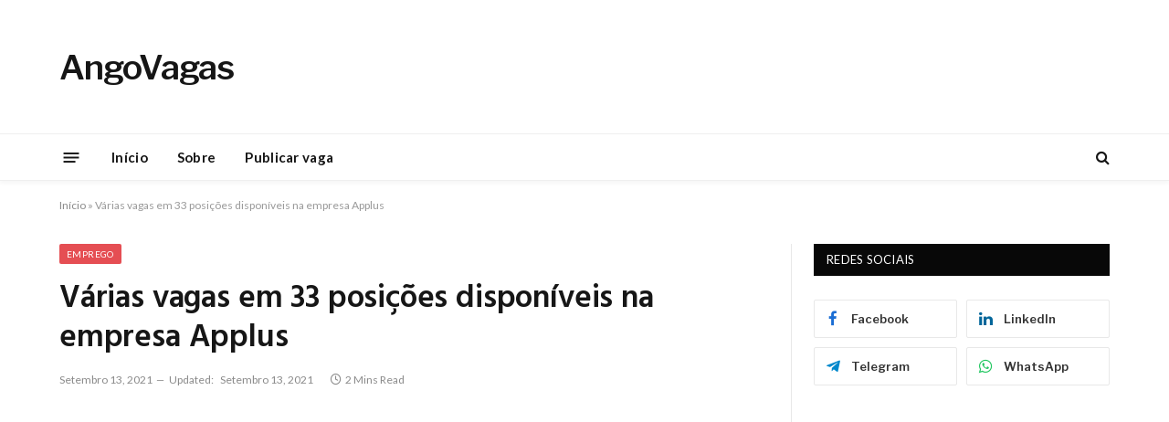

--- FILE ---
content_type: text/html; charset=UTF-8
request_url: https://angovagas.net/varias-vagas-em-32-posicoes-na-empresa-applus/
body_size: 14970
content:

<!DOCTYPE html>
<html lang="pt-PT" class="s-light site-s-light">

<head>

	<meta charset="UTF-8" />
	<meta name="viewport" content="width=device-width, initial-scale=1" />
	<meta name='robots' content='index, follow, max-image-preview:large, max-snippet:-1, max-video-preview:-1' />

	<!-- This site is optimized with the Yoast SEO plugin v26.7 - https://yoast.com/wordpress/plugins/seo/ -->
	<title>Várias vagas em 33 posições disponíveis na empresa Applus - AngoVagas</title><link rel="preload" as="font" href="https://angovagas.net/wp-content/themes/smart-mag/css/icons/fonts/ts-icons.woff2?v3.2" type="font/woff2" crossorigin="anonymous" />
	<link rel="canonical" href="https://angovagas.net/varias-vagas-em-32-posicoes-na-empresa-applus/" />
	<meta property="og:locale" content="pt_PT" />
	<meta property="og:type" content="article" />
	<meta property="og:title" content="Várias vagas em 33 posições disponíveis na empresa Applus - AngoVagas" />
	<meta property="og:description" content="Applus Rua das Acácias, Casa B 13, Condominio Mirantes do Talatona Luanda- Angola www.applus.com Está a recrutar: Onshore/offshore: 1 &#8211; Capataz de Andaime; 2 &#8211; Desenhador Industrial; 3 &#8211; Desenhador Sénior; 4 &#8211; Inspector de QA/QC; 5 &#8211; Coordenador de Materiais /Logística; 6 &#8211; Técnico de Armazém 7 &#8211; Operador de Grua/Onshore &amp;Offshore; 8 &#8211;" />
	<meta property="og:url" content="https://angovagas.net/varias-vagas-em-32-posicoes-na-empresa-applus/" />
	<meta property="og:site_name" content="AngoVagas" />
	<meta property="article:publisher" content="https://web.facebook.com/angovagas" />
	<meta property="article:published_time" content="2021-09-13T06:08:16+00:00" />
	<meta property="article:modified_time" content="2021-09-13T06:10:46+00:00" />
	<meta property="og:image" content="https://angovagas.net/wp-content/uploads/2021/09/applus-1-1.jpg" />
	<meta property="og:image:width" content="1200" />
	<meta property="og:image:height" content="854" />
	<meta property="og:image:type" content="image/jpeg" />
	<meta name="author" content="sama" />
	<meta name="twitter:card" content="summary_large_image" />
	<meta name="twitter:label1" content="Escrito por" />
	<meta name="twitter:data1" content="sama" />
	<meta name="twitter:label2" content="Tempo estimado de leitura" />
	<meta name="twitter:data2" content="2 minutos" />
	<script type="application/ld+json" class="yoast-schema-graph">{"@context":"https://schema.org","@graph":[{"@type":"Article","@id":"https://angovagas.net/varias-vagas-em-32-posicoes-na-empresa-applus/#article","isPartOf":{"@id":"https://angovagas.net/varias-vagas-em-32-posicoes-na-empresa-applus/"},"author":{"name":"sama","@id":"https://angovagas.net/#/schema/person/4e746ddb32c25bcf75f5e4fa3c48a443"},"headline":"Várias vagas em 33 posições disponíveis na empresa Applus","datePublished":"2021-09-13T06:08:16+00:00","dateModified":"2021-09-13T06:10:46+00:00","mainEntityOfPage":{"@id":"https://angovagas.net/varias-vagas-em-32-posicoes-na-empresa-applus/"},"wordCount":317,"commentCount":0,"image":{"@id":"https://angovagas.net/varias-vagas-em-32-posicoes-na-empresa-applus/#primaryimage"},"thumbnailUrl":"https://angovagas.net/wp-content/uploads/2021/09/applus-1-1.jpg","keywords":["Angovagas","bolsas de estudo em angola","Emprego","Emprego em angola","Emprego em Luanda","Encarregado de Canalização","Luanda","Recrutamento em Angola","Recrutamento em Luanda","Trabalhar em angola","Trabalho em angola","Trabalho em Luanda","Vagas de emprego em angola","Vagas em angola","Vagas em Luanda","Várias vagas em 32 posições na empresa Applus"],"articleSection":["Emprego","Luanda"],"inLanguage":"pt-PT","potentialAction":[{"@type":"CommentAction","name":"Comment","target":["https://angovagas.net/varias-vagas-em-32-posicoes-na-empresa-applus/#respond"]}]},{"@type":"WebPage","@id":"https://angovagas.net/varias-vagas-em-32-posicoes-na-empresa-applus/","url":"https://angovagas.net/varias-vagas-em-32-posicoes-na-empresa-applus/","name":"Várias vagas em 33 posições disponíveis na empresa Applus - AngoVagas","isPartOf":{"@id":"https://angovagas.net/#website"},"primaryImageOfPage":{"@id":"https://angovagas.net/varias-vagas-em-32-posicoes-na-empresa-applus/#primaryimage"},"image":{"@id":"https://angovagas.net/varias-vagas-em-32-posicoes-na-empresa-applus/#primaryimage"},"thumbnailUrl":"https://angovagas.net/wp-content/uploads/2021/09/applus-1-1.jpg","datePublished":"2021-09-13T06:08:16+00:00","dateModified":"2021-09-13T06:10:46+00:00","author":{"@id":"https://angovagas.net/#/schema/person/4e746ddb32c25bcf75f5e4fa3c48a443"},"breadcrumb":{"@id":"https://angovagas.net/varias-vagas-em-32-posicoes-na-empresa-applus/#breadcrumb"},"inLanguage":"pt-PT","potentialAction":[{"@type":"ReadAction","target":["https://angovagas.net/varias-vagas-em-32-posicoes-na-empresa-applus/"]}]},{"@type":"ImageObject","inLanguage":"pt-PT","@id":"https://angovagas.net/varias-vagas-em-32-posicoes-na-empresa-applus/#primaryimage","url":"https://angovagas.net/wp-content/uploads/2021/09/applus-1-1.jpg","contentUrl":"https://angovagas.net/wp-content/uploads/2021/09/applus-1-1.jpg","width":1200,"height":854},{"@type":"BreadcrumbList","@id":"https://angovagas.net/varias-vagas-em-32-posicoes-na-empresa-applus/#breadcrumb","itemListElement":[{"@type":"ListItem","position":1,"name":"Início","item":"https://angovagas.net/"},{"@type":"ListItem","position":2,"name":"Várias vagas em 33 posições disponíveis na empresa Applus"}]},{"@type":"WebSite","@id":"https://angovagas.net/#website","url":"https://angovagas.net/","name":"AngoVagas","description":"Vagas de emprego estagio e bolsas de estudo","potentialAction":[{"@type":"SearchAction","target":{"@type":"EntryPoint","urlTemplate":"https://angovagas.net/?s={search_term_string}"},"query-input":{"@type":"PropertyValueSpecification","valueRequired":true,"valueName":"search_term_string"}}],"inLanguage":"pt-PT"},{"@type":"Person","@id":"https://angovagas.net/#/schema/person/4e746ddb32c25bcf75f5e4fa3c48a443","name":"sama","image":{"@type":"ImageObject","inLanguage":"pt-PT","@id":"https://angovagas.net/#/schema/person/image/","url":"https://secure.gravatar.com/avatar/d0f9e2c94f18bbe74ee5a6087ff8532e1fb7782838e9ef424de4584b573e2836?s=96&d=mm&r=g","contentUrl":"https://secure.gravatar.com/avatar/d0f9e2c94f18bbe74ee5a6087ff8532e1fb7782838e9ef424de4584b573e2836?s=96&d=mm&r=g","caption":"sama"},"sameAs":["https://angovagas.net"]}]}</script>
	<!-- / Yoast SEO plugin. -->


<link rel='dns-prefetch' href='//fonts.googleapis.com' />
<link rel="alternate" type="application/rss+xml" title="AngoVagas &raquo; Feed" href="https://angovagas.net/feed/" />
<link rel="alternate" type="application/rss+xml" title="AngoVagas &raquo; Feed de comentários" href="https://angovagas.net/comments/feed/" />
<link rel="alternate" type="application/rss+xml" title="Feed de comentários de AngoVagas &raquo; Várias vagas em 33 posições disponíveis na empresa Applus" href="https://angovagas.net/varias-vagas-em-32-posicoes-na-empresa-applus/feed/" />
<link rel="alternate" title="oEmbed (JSON)" type="application/json+oembed" href="https://angovagas.net/wp-json/oembed/1.0/embed?url=https%3A%2F%2Fangovagas.net%2Fvarias-vagas-em-32-posicoes-na-empresa-applus%2F" />
<link rel="alternate" title="oEmbed (XML)" type="text/xml+oembed" href="https://angovagas.net/wp-json/oembed/1.0/embed?url=https%3A%2F%2Fangovagas.net%2Fvarias-vagas-em-32-posicoes-na-empresa-applus%2F&#038;format=xml" />
<style id='wp-img-auto-sizes-contain-inline-css' type='text/css'>
img:is([sizes=auto i],[sizes^="auto," i]){contain-intrinsic-size:3000px 1500px}
/*# sourceURL=wp-img-auto-sizes-contain-inline-css */
</style>
<style id='wp-emoji-styles-inline-css' type='text/css'>

	img.wp-smiley, img.emoji {
		display: inline !important;
		border: none !important;
		box-shadow: none !important;
		height: 1em !important;
		width: 1em !important;
		margin: 0 0.07em !important;
		vertical-align: -0.1em !important;
		background: none !important;
		padding: 0 !important;
	}
/*# sourceURL=wp-emoji-styles-inline-css */
</style>
<link rel='stylesheet' id='wp-block-library-css' href='https://angovagas.net/wp-includes/css/dist/block-library/style.min.css?ver=6.9' type='text/css' media='all' />
<style id='classic-theme-styles-inline-css' type='text/css'>
/*! This file is auto-generated */
.wp-block-button__link{color:#fff;background-color:#32373c;border-radius:9999px;box-shadow:none;text-decoration:none;padding:calc(.667em + 2px) calc(1.333em + 2px);font-size:1.125em}.wp-block-file__button{background:#32373c;color:#fff;text-decoration:none}
/*# sourceURL=/wp-includes/css/classic-themes.min.css */
</style>
<style id='global-styles-inline-css' type='text/css'>
:root{--wp--preset--aspect-ratio--square: 1;--wp--preset--aspect-ratio--4-3: 4/3;--wp--preset--aspect-ratio--3-4: 3/4;--wp--preset--aspect-ratio--3-2: 3/2;--wp--preset--aspect-ratio--2-3: 2/3;--wp--preset--aspect-ratio--16-9: 16/9;--wp--preset--aspect-ratio--9-16: 9/16;--wp--preset--color--black: #000000;--wp--preset--color--cyan-bluish-gray: #abb8c3;--wp--preset--color--white: #ffffff;--wp--preset--color--pale-pink: #f78da7;--wp--preset--color--vivid-red: #cf2e2e;--wp--preset--color--luminous-vivid-orange: #ff6900;--wp--preset--color--luminous-vivid-amber: #fcb900;--wp--preset--color--light-green-cyan: #7bdcb5;--wp--preset--color--vivid-green-cyan: #00d084;--wp--preset--color--pale-cyan-blue: #8ed1fc;--wp--preset--color--vivid-cyan-blue: #0693e3;--wp--preset--color--vivid-purple: #9b51e0;--wp--preset--gradient--vivid-cyan-blue-to-vivid-purple: linear-gradient(135deg,rgb(6,147,227) 0%,rgb(155,81,224) 100%);--wp--preset--gradient--light-green-cyan-to-vivid-green-cyan: linear-gradient(135deg,rgb(122,220,180) 0%,rgb(0,208,130) 100%);--wp--preset--gradient--luminous-vivid-amber-to-luminous-vivid-orange: linear-gradient(135deg,rgb(252,185,0) 0%,rgb(255,105,0) 100%);--wp--preset--gradient--luminous-vivid-orange-to-vivid-red: linear-gradient(135deg,rgb(255,105,0) 0%,rgb(207,46,46) 100%);--wp--preset--gradient--very-light-gray-to-cyan-bluish-gray: linear-gradient(135deg,rgb(238,238,238) 0%,rgb(169,184,195) 100%);--wp--preset--gradient--cool-to-warm-spectrum: linear-gradient(135deg,rgb(74,234,220) 0%,rgb(151,120,209) 20%,rgb(207,42,186) 40%,rgb(238,44,130) 60%,rgb(251,105,98) 80%,rgb(254,248,76) 100%);--wp--preset--gradient--blush-light-purple: linear-gradient(135deg,rgb(255,206,236) 0%,rgb(152,150,240) 100%);--wp--preset--gradient--blush-bordeaux: linear-gradient(135deg,rgb(254,205,165) 0%,rgb(254,45,45) 50%,rgb(107,0,62) 100%);--wp--preset--gradient--luminous-dusk: linear-gradient(135deg,rgb(255,203,112) 0%,rgb(199,81,192) 50%,rgb(65,88,208) 100%);--wp--preset--gradient--pale-ocean: linear-gradient(135deg,rgb(255,245,203) 0%,rgb(182,227,212) 50%,rgb(51,167,181) 100%);--wp--preset--gradient--electric-grass: linear-gradient(135deg,rgb(202,248,128) 0%,rgb(113,206,126) 100%);--wp--preset--gradient--midnight: linear-gradient(135deg,rgb(2,3,129) 0%,rgb(40,116,252) 100%);--wp--preset--font-size--small: 13px;--wp--preset--font-size--medium: 20px;--wp--preset--font-size--large: 36px;--wp--preset--font-size--x-large: 42px;--wp--preset--spacing--20: 0.44rem;--wp--preset--spacing--30: 0.67rem;--wp--preset--spacing--40: 1rem;--wp--preset--spacing--50: 1.5rem;--wp--preset--spacing--60: 2.25rem;--wp--preset--spacing--70: 3.38rem;--wp--preset--spacing--80: 5.06rem;--wp--preset--shadow--natural: 6px 6px 9px rgba(0, 0, 0, 0.2);--wp--preset--shadow--deep: 12px 12px 50px rgba(0, 0, 0, 0.4);--wp--preset--shadow--sharp: 6px 6px 0px rgba(0, 0, 0, 0.2);--wp--preset--shadow--outlined: 6px 6px 0px -3px rgb(255, 255, 255), 6px 6px rgb(0, 0, 0);--wp--preset--shadow--crisp: 6px 6px 0px rgb(0, 0, 0);}:where(.is-layout-flex){gap: 0.5em;}:where(.is-layout-grid){gap: 0.5em;}body .is-layout-flex{display: flex;}.is-layout-flex{flex-wrap: wrap;align-items: center;}.is-layout-flex > :is(*, div){margin: 0;}body .is-layout-grid{display: grid;}.is-layout-grid > :is(*, div){margin: 0;}:where(.wp-block-columns.is-layout-flex){gap: 2em;}:where(.wp-block-columns.is-layout-grid){gap: 2em;}:where(.wp-block-post-template.is-layout-flex){gap: 1.25em;}:where(.wp-block-post-template.is-layout-grid){gap: 1.25em;}.has-black-color{color: var(--wp--preset--color--black) !important;}.has-cyan-bluish-gray-color{color: var(--wp--preset--color--cyan-bluish-gray) !important;}.has-white-color{color: var(--wp--preset--color--white) !important;}.has-pale-pink-color{color: var(--wp--preset--color--pale-pink) !important;}.has-vivid-red-color{color: var(--wp--preset--color--vivid-red) !important;}.has-luminous-vivid-orange-color{color: var(--wp--preset--color--luminous-vivid-orange) !important;}.has-luminous-vivid-amber-color{color: var(--wp--preset--color--luminous-vivid-amber) !important;}.has-light-green-cyan-color{color: var(--wp--preset--color--light-green-cyan) !important;}.has-vivid-green-cyan-color{color: var(--wp--preset--color--vivid-green-cyan) !important;}.has-pale-cyan-blue-color{color: var(--wp--preset--color--pale-cyan-blue) !important;}.has-vivid-cyan-blue-color{color: var(--wp--preset--color--vivid-cyan-blue) !important;}.has-vivid-purple-color{color: var(--wp--preset--color--vivid-purple) !important;}.has-black-background-color{background-color: var(--wp--preset--color--black) !important;}.has-cyan-bluish-gray-background-color{background-color: var(--wp--preset--color--cyan-bluish-gray) !important;}.has-white-background-color{background-color: var(--wp--preset--color--white) !important;}.has-pale-pink-background-color{background-color: var(--wp--preset--color--pale-pink) !important;}.has-vivid-red-background-color{background-color: var(--wp--preset--color--vivid-red) !important;}.has-luminous-vivid-orange-background-color{background-color: var(--wp--preset--color--luminous-vivid-orange) !important;}.has-luminous-vivid-amber-background-color{background-color: var(--wp--preset--color--luminous-vivid-amber) !important;}.has-light-green-cyan-background-color{background-color: var(--wp--preset--color--light-green-cyan) !important;}.has-vivid-green-cyan-background-color{background-color: var(--wp--preset--color--vivid-green-cyan) !important;}.has-pale-cyan-blue-background-color{background-color: var(--wp--preset--color--pale-cyan-blue) !important;}.has-vivid-cyan-blue-background-color{background-color: var(--wp--preset--color--vivid-cyan-blue) !important;}.has-vivid-purple-background-color{background-color: var(--wp--preset--color--vivid-purple) !important;}.has-black-border-color{border-color: var(--wp--preset--color--black) !important;}.has-cyan-bluish-gray-border-color{border-color: var(--wp--preset--color--cyan-bluish-gray) !important;}.has-white-border-color{border-color: var(--wp--preset--color--white) !important;}.has-pale-pink-border-color{border-color: var(--wp--preset--color--pale-pink) !important;}.has-vivid-red-border-color{border-color: var(--wp--preset--color--vivid-red) !important;}.has-luminous-vivid-orange-border-color{border-color: var(--wp--preset--color--luminous-vivid-orange) !important;}.has-luminous-vivid-amber-border-color{border-color: var(--wp--preset--color--luminous-vivid-amber) !important;}.has-light-green-cyan-border-color{border-color: var(--wp--preset--color--light-green-cyan) !important;}.has-vivid-green-cyan-border-color{border-color: var(--wp--preset--color--vivid-green-cyan) !important;}.has-pale-cyan-blue-border-color{border-color: var(--wp--preset--color--pale-cyan-blue) !important;}.has-vivid-cyan-blue-border-color{border-color: var(--wp--preset--color--vivid-cyan-blue) !important;}.has-vivid-purple-border-color{border-color: var(--wp--preset--color--vivid-purple) !important;}.has-vivid-cyan-blue-to-vivid-purple-gradient-background{background: var(--wp--preset--gradient--vivid-cyan-blue-to-vivid-purple) !important;}.has-light-green-cyan-to-vivid-green-cyan-gradient-background{background: var(--wp--preset--gradient--light-green-cyan-to-vivid-green-cyan) !important;}.has-luminous-vivid-amber-to-luminous-vivid-orange-gradient-background{background: var(--wp--preset--gradient--luminous-vivid-amber-to-luminous-vivid-orange) !important;}.has-luminous-vivid-orange-to-vivid-red-gradient-background{background: var(--wp--preset--gradient--luminous-vivid-orange-to-vivid-red) !important;}.has-very-light-gray-to-cyan-bluish-gray-gradient-background{background: var(--wp--preset--gradient--very-light-gray-to-cyan-bluish-gray) !important;}.has-cool-to-warm-spectrum-gradient-background{background: var(--wp--preset--gradient--cool-to-warm-spectrum) !important;}.has-blush-light-purple-gradient-background{background: var(--wp--preset--gradient--blush-light-purple) !important;}.has-blush-bordeaux-gradient-background{background: var(--wp--preset--gradient--blush-bordeaux) !important;}.has-luminous-dusk-gradient-background{background: var(--wp--preset--gradient--luminous-dusk) !important;}.has-pale-ocean-gradient-background{background: var(--wp--preset--gradient--pale-ocean) !important;}.has-electric-grass-gradient-background{background: var(--wp--preset--gradient--electric-grass) !important;}.has-midnight-gradient-background{background: var(--wp--preset--gradient--midnight) !important;}.has-small-font-size{font-size: var(--wp--preset--font-size--small) !important;}.has-medium-font-size{font-size: var(--wp--preset--font-size--medium) !important;}.has-large-font-size{font-size: var(--wp--preset--font-size--large) !important;}.has-x-large-font-size{font-size: var(--wp--preset--font-size--x-large) !important;}
:where(.wp-block-post-template.is-layout-flex){gap: 1.25em;}:where(.wp-block-post-template.is-layout-grid){gap: 1.25em;}
:where(.wp-block-term-template.is-layout-flex){gap: 1.25em;}:where(.wp-block-term-template.is-layout-grid){gap: 1.25em;}
:where(.wp-block-columns.is-layout-flex){gap: 2em;}:where(.wp-block-columns.is-layout-grid){gap: 2em;}
:root :where(.wp-block-pullquote){font-size: 1.5em;line-height: 1.6;}
/*# sourceURL=global-styles-inline-css */
</style>
<link rel='stylesheet' id='wp-job-manager-job-listings-css' href='https://angovagas.net/wp-content/plugins/wp-job-manager/assets/dist/css/job-listings.css?ver=598383a28ac5f9f156e4' type='text/css' media='all' />
<link rel='stylesheet' id='smartmag-core-css' href='https://angovagas.net/wp-content/themes/smart-mag/style.css?ver=10.3.0' type='text/css' media='all' />
<link rel='stylesheet' id='smartmag-fonts-css' href='https://fonts.googleapis.com/css?family=Libre+Franklin%3A400%2C400i%2C500%2C600%7CLato%3A400%2C700%2C900%7CHind%3A400%2C500%2C600&#038;display=swap' type='text/css' media='all' />
<link rel='stylesheet' id='smartmag-magnific-popup-css' href='https://angovagas.net/wp-content/themes/smart-mag/css/lightbox.css?ver=10.3.0' type='text/css' media='all' />
<link rel='stylesheet' id='font-awesome4-css' href='https://angovagas.net/wp-content/themes/smart-mag/css/fontawesome/css/font-awesome.min.css?ver=10.3.0' type='text/css' media='all' />
<link rel='stylesheet' id='smartmag-icons-css' href='https://angovagas.net/wp-content/themes/smart-mag/css/icons/icons.css?ver=10.3.0' type='text/css' media='all' />
<link rel='stylesheet' id='smartmag-skin-css' href='https://angovagas.net/wp-content/themes/smart-mag/css/skin-trendy.css?ver=10.3.0' type='text/css' media='all' />
<style id='smartmag-skin-inline-css' type='text/css'>
:root { --c-main: #e54e53;
--c-main-rgb: 229,78,83;
--main-width: 1150px; }
.smart-head-main { --c-shadow: rgba(10,10,10,0.04); }
.smart-head-main .smart-head-top { --head-h: 15px; border-top-width: 0px; }
.smart-head-main .smart-head-mid { --head-h: 146px; }
.s-dark .smart-head-main .smart-head-mid,
.smart-head-main .s-dark.smart-head-mid { background-color: #181818; }
.smart-head-main .smart-head-bot { --head-h: 52px; }
.navigation-main .menu > li > a { letter-spacing: 0.02em; }
.navigation-main { --nav-items-space: 16px; }
.smart-head-mobile .smart-head-mid { border-top-width: 3px; }
.mobile-menu { font-size: 15px; }
.smart-head-main .offcanvas-toggle { transform: scale(0.65); }
.loop-grid .ratio-is-custom { padding-bottom: calc(100% / 1.68); }
.loop-list .ratio-is-custom { padding-bottom: calc(100% / 1.575); }
.list-post { --list-p-media-width: 44%; --list-p-media-max-width: 85%; }
.list-post .media:not(i) { --list-p-media-max-width: 44%; }
.loop-small .media:not(i) { max-width: 104px; }
.single .featured .ratio-is-custom { padding-bottom: calc(100% / 2); }


/*# sourceURL=smartmag-skin-inline-css */
</style>
<script type="text/javascript" id="smartmag-lazy-inline-js-after">
/* <![CDATA[ */
/**
 * @copyright ThemeSphere
 * @preserve
 */
var BunyadLazy={};BunyadLazy.load=function(){function a(e,n){var t={};e.dataset.bgset&&e.dataset.sizes?(t.sizes=e.dataset.sizes,t.srcset=e.dataset.bgset):t.src=e.dataset.bgsrc,function(t){var a=t.dataset.ratio;if(0<a){const e=t.parentElement;if(e.classList.contains("media-ratio")){const n=e.style;n.getPropertyValue("--a-ratio")||(n.paddingBottom=100/a+"%")}}}(e);var a,o=document.createElement("img");for(a in o.onload=function(){var t="url('"+(o.currentSrc||o.src)+"')",a=e.style;a.backgroundImage!==t&&requestAnimationFrame(()=>{a.backgroundImage=t,n&&n()}),o.onload=null,o.onerror=null,o=null},o.onerror=o.onload,t)o.setAttribute(a,t[a]);o&&o.complete&&0<o.naturalWidth&&o.onload&&o.onload()}function e(t){t.dataset.loaded||a(t,()=>{document.dispatchEvent(new Event("lazyloaded")),t.dataset.loaded=1})}function n(t){"complete"===document.readyState?t():window.addEventListener("load",t)}return{initEarly:function(){var t,a=()=>{document.querySelectorAll(".img.bg-cover:not(.lazyload)").forEach(e)};"complete"!==document.readyState?(t=setInterval(a,150),n(()=>{a(),clearInterval(t)})):a()},callOnLoad:n,initBgImages:function(t){t&&n(()=>{document.querySelectorAll(".img.bg-cover").forEach(e)})},bgLoad:a}}(),BunyadLazy.load.initEarly();
//# sourceURL=smartmag-lazy-inline-js-after
/* ]]> */
</script>
<script type="text/javascript" src="https://angovagas.net/wp-includes/js/dist/hooks.min.js?ver=dd5603f07f9220ed27f1" id="wp-hooks-js"></script>
<script type="text/javascript" id="say-what-js-js-extra">
/* <![CDATA[ */
var say_what_data = {"replacements":{"wp-job-manager|Search Jobs|":"Pesquisar"}};
//# sourceURL=say-what-js-js-extra
/* ]]> */
</script>
<script type="text/javascript" src="https://angovagas.net/wp-content/plugins/say-what/assets/build/frontend.js?ver=fd31684c45e4d85aeb4e" id="say-what-js-js"></script>
<script type="text/javascript" src="https://angovagas.net/wp-includes/js/jquery/jquery.min.js?ver=3.7.1" id="jquery-core-js"></script>
<script type="text/javascript" src="https://angovagas.net/wp-includes/js/jquery/jquery-migrate.min.js?ver=3.4.1" id="jquery-migrate-js"></script>
<link rel="https://api.w.org/" href="https://angovagas.net/wp-json/" /><link rel="alternate" title="JSON" type="application/json" href="https://angovagas.net/wp-json/wp/v2/posts/4329" /><link rel="EditURI" type="application/rsd+xml" title="RSD" href="https://angovagas.net/xmlrpc.php?rsd" />
<meta name="generator" content="WordPress 6.9" />
<link rel='shortlink' href='https://angovagas.net/?p=4329' />

		<script>
		var BunyadSchemeKey = 'bunyad-scheme';
		(() => {
			const d = document.documentElement;
			const c = d.classList;
			var scheme = localStorage.getItem(BunyadSchemeKey);
			
			if (scheme) {
				d.dataset.origClass = c;
				scheme === 'dark' ? c.remove('s-light', 'site-s-light') : c.remove('s-dark', 'site-s-dark');
				c.add('site-s-' + scheme, 's-' + scheme);
			}
		})();
		</script>
		<meta name="generator" content="Elementor 3.34.1; features: e_font_icon_svg, additional_custom_breakpoints; settings: css_print_method-external, google_font-enabled, font_display-swap">
      <meta name="onesignal" content="wordpress-plugin"/>
            <script>

      window.OneSignalDeferred = window.OneSignalDeferred || [];

      OneSignalDeferred.push(function(OneSignal) {
        var oneSignal_options = {};
        window._oneSignalInitOptions = oneSignal_options;

        oneSignal_options['serviceWorkerParam'] = { scope: '/wp-content/plugins/onesignal-free-web-push-notifications/sdk_files/push/onesignal/' };
oneSignal_options['serviceWorkerPath'] = 'OneSignalSDKWorker.js';

        OneSignal.Notifications.setDefaultUrl("https://angovagas.net");

        oneSignal_options['wordpress'] = true;
oneSignal_options['appId'] = '22e2e010-e257-4d7c-a6b7-a885c57ecce3';
oneSignal_options['allowLocalhostAsSecureOrigin'] = true;
oneSignal_options['welcomeNotification'] = { };
oneSignal_options['welcomeNotification']['title'] = "";
oneSignal_options['welcomeNotification']['message'] = "Obrigado por se inscrever";
oneSignal_options['path'] = "https://angovagas.net/wp-content/plugins/onesignal-free-web-push-notifications/sdk_files/";
oneSignal_options['safari_web_id'] = "web.onesignal.auto.3a3b4186-8f32-4bbf-a810-be3f3be590a9";
oneSignal_options['promptOptions'] = { };
oneSignal_options['promptOptions']['actionMessage'] = "Gostaríamos de enviar notificações de Emprego.";
oneSignal_options['promptOptions']['acceptButtonText'] = "Permitir";
oneSignal_options['promptOptions']['cancelButtonText'] = "Mais tarde";
oneSignal_options['promptOptions']['siteName'] = "https://angovagas.net/";
oneSignal_options['promptOptions']['autoAcceptTitle'] = "Permitir";
oneSignal_options['notifyButton'] = { };
oneSignal_options['notifyButton']['enable'] = true;
oneSignal_options['notifyButton']['position'] = 'bottom-right';
oneSignal_options['notifyButton']['theme'] = 'default';
oneSignal_options['notifyButton']['size'] = 'medium';
oneSignal_options['notifyButton']['showCredit'] = true;
oneSignal_options['notifyButton']['text'] = {};
oneSignal_options['notifyButton']['text']['tip.state.unsubscribed'] = 'Inscreva-se para receber notificações';
oneSignal_options['notifyButton']['text']['tip.state.subscribed'] = 'Você está inscrito para receber notificações';
oneSignal_options['notifyButton']['text']['tip.state.blocked'] = 'Você bloqueou notificações';
oneSignal_options['notifyButton']['text']['message.action.subscribed'] = 'Obrigado por se inscrever';
oneSignal_options['notifyButton']['text']['message.action.unsubscribed'] = 'Você está inscrito para receber notificações novamente';
oneSignal_options['notifyButton']['text']['dialog.main.title'] = 'Gerenciar notificações do site';
oneSignal_options['notifyButton']['text']['dialog.main.button.subscribe'] = 'Se inscrever';
oneSignal_options['notifyButton']['text']['dialog.main.button.unsubscribe'] = 'Cancelar subscrição';
oneSignal_options['notifyButton']['text']['dialog.blocked.title'] = 'Desbloquear notificações';
oneSignal_options['notifyButton']['text']['dialog.blocked.message'] = 'Siga estas instruções para permitir notificações';
              OneSignal.init(window._oneSignalInitOptions);
              OneSignal.Slidedown.promptPush()      });

      function documentInitOneSignal() {
        var oneSignal_elements = document.getElementsByClassName("OneSignal-prompt");

        var oneSignalLinkClickHandler = function(event) { OneSignal.Notifications.requestPermission(); event.preventDefault(); };        for(var i = 0; i < oneSignal_elements.length; i++)
          oneSignal_elements[i].addEventListener('click', oneSignalLinkClickHandler, false);
      }

      if (document.readyState === 'complete') {
           documentInitOneSignal();
      }
      else {
           window.addEventListener("load", function(event){
               documentInitOneSignal();
          });
      }
    </script>
			<style>
				.e-con.e-parent:nth-of-type(n+4):not(.e-lazyloaded):not(.e-no-lazyload),
				.e-con.e-parent:nth-of-type(n+4):not(.e-lazyloaded):not(.e-no-lazyload) * {
					background-image: none !important;
				}
				@media screen and (max-height: 1024px) {
					.e-con.e-parent:nth-of-type(n+3):not(.e-lazyloaded):not(.e-no-lazyload),
					.e-con.e-parent:nth-of-type(n+3):not(.e-lazyloaded):not(.e-no-lazyload) * {
						background-image: none !important;
					}
				}
				@media screen and (max-height: 640px) {
					.e-con.e-parent:nth-of-type(n+2):not(.e-lazyloaded):not(.e-no-lazyload),
					.e-con.e-parent:nth-of-type(n+2):not(.e-lazyloaded):not(.e-no-lazyload) * {
						background-image: none !important;
					}
				}
			</style>
			<script async src="https://pagead2.googlesyndication.com/pagead/js/adsbygoogle.js?client=ca-pub-8117092150994404"
     crossorigin="anonymous"></script><link rel="icon" href="https://angovagas.net/wp-content/uploads/2022/07/20220722_142119.png" sizes="32x32" />
<link rel="icon" href="https://angovagas.net/wp-content/uploads/2022/07/20220722_142119.png" sizes="192x192" />
<link rel="apple-touch-icon" href="https://angovagas.net/wp-content/uploads/2022/07/20220722_142119.png" />
<meta name="msapplication-TileImage" content="https://angovagas.net/wp-content/uploads/2022/07/20220722_142119.png" />
	
	<!-- Google tag (gtag.js) -->
<script async src="https://www.googletagmanager.com/gtag/js?id=G-SW11KG7N5F"></script>
<script>
  window.dataLayer = window.dataLayer || [];
  function gtag(){dataLayer.push(arguments);}
  gtag('js', new Date());

  gtag('config', 'G-SW11KG7N5F');
</script>
	
	<script async src="https://pagead2.googlesyndication.com/pagead/js/adsbygoogle.js?client=ca-pub-8117092150994404"
     crossorigin="anonymous"></script>


</head>

<body class="wp-singular post-template-default single single-post postid-4329 single-format-standard wp-theme-smart-mag smartmag right-sidebar post-layout-modern post-cat-42 has-lb has-lb-sm ts-img-hov-fade has-sb-sep layout-normal elementor-default elementor-kit-23471">



<div class="main-wrap">

	
<div class="off-canvas-backdrop"></div>
<div class="mobile-menu-container off-canvas" id="off-canvas">

	<div class="off-canvas-head">
		<a href="#" class="close">
			<span class="visuallyhidden">Close Menu</span>
			<i class="tsi tsi-times"></i>
		</a>

		<div class="ts-logo">
					</div>
	</div>

	<div class="off-canvas-content">

					<ul class="mobile-menu"></ul>
		
		
		
		<div class="spc-social-block spc-social spc-social-b smart-head-social">
		
			
				<a href="https://www.facebook.com/angovagas/" class="link service s-facebook" target="_blank" rel="nofollow noopener">
					<i class="icon tsi tsi-facebook"></i>					<span class="visuallyhidden">Facebook</span>
				</a>
									
			
				<a href="#" class="link service s-twitter" target="_blank" rel="nofollow noopener">
					<i class="icon tsi tsi-twitter"></i>					<span class="visuallyhidden">X (Twitter)</span>
				</a>
									
			
				<a href="#" class="link service s-instagram" target="_blank" rel="nofollow noopener">
					<i class="icon tsi tsi-instagram"></i>					<span class="visuallyhidden">Instagram</span>
				</a>
									
			
		</div>

		
	</div>

</div>
<div class="smart-head smart-head-a smart-head-main" id="smart-head" data-sticky="bot" data-sticky-type="smart" data-sticky-full>
	
	<div class="smart-head-row smart-head-mid is-light smart-head-row-full">

		<div class="inner wrap">

							
				<div class="items items-left ">
					<a href="https://angovagas.net/" title="AngoVagas" rel="home" class="logo-link ts-logo text-logo">
		<span>
			
				AngoVagas
					</span>
	</a>				</div>

							
				<div class="items items-center empty">
								</div>

							
				<div class="items items-right ">
				
<div class="h-text h-text">
	<script async src="https://pagead2.googlesyndication.com/pagead/js/adsbygoogle.js?client=ca-pub-8117092150994404"
     crossorigin="anonymous"></script>
<!-- av1 -->
<ins class="adsbygoogle"
     style="display:inline-block;width:728px;height:90px"
     data-ad-client="ca-pub-8117092150994404"
     data-ad-slot="4944004834"></ins>
<script>
     (adsbygoogle = window.adsbygoogle || []).push({});
</script></div>				</div>

						
		</div>
	</div>

	
	<div class="smart-head-row smart-head-bot is-light smart-head-row-full">

		<div class="inner wrap">

							
				<div class="items items-left ">
				
<button class="offcanvas-toggle has-icon" type="button" aria-label="Menu">
	<span class="hamburger-icon hamburger-icon-a">
		<span class="inner"></span>
	</span>
</button>	<div class="nav-wrap">
		<nav class="navigation navigation-main nav-hov-a has-search">
			<ul id="menu-tielabs-secondry-menu" class="menu"><li id="menu-item-1014" class="menu-item menu-item-type-custom menu-item-object-custom menu-item-home menu-item-1014"><a href="https://angovagas.net/">Início</a></li>
<li id="menu-item-1197" class="menu-item menu-item-type-post_type menu-item-object-page menu-item-1197"><a href="https://angovagas.net/sobre/">Sobre</a></li>
<li id="menu-item-1761" class="menu-item menu-item-type-post_type menu-item-object-page menu-item-1761"><a href="https://angovagas.net/publicar-vaga/">Publicar vaga</a></li>
</ul>		</nav>
	</div>
				</div>

							
				<div class="items items-center empty">
								</div>

							
				<div class="items items-right ">
				

	<a href="#" class="search-icon has-icon-only is-icon" title="Search">
		<i class="tsi tsi-search"></i>
	</a>

				</div>

						
		</div>
	</div>

	</div>
<div class="smart-head smart-head-a smart-head-mobile" id="smart-head-mobile" data-sticky="mid" data-sticky-type="smart" data-sticky-full>
	
	<div class="smart-head-row smart-head-mid smart-head-row-3 is-light smart-head-row-full">

		<div class="inner wrap">

							
				<div class="items items-left ">
				
<button class="offcanvas-toggle has-icon" type="button" aria-label="Menu">
	<span class="hamburger-icon hamburger-icon-a">
		<span class="inner"></span>
	</span>
</button>				</div>

							
				<div class="items items-center ">
					<a href="https://angovagas.net/" title="AngoVagas" rel="home" class="logo-link ts-logo text-logo">
		<span>
			
				AngoVagas
					</span>
	</a>				</div>

							
				<div class="items items-right ">
				

	<a href="#" class="search-icon has-icon-only is-icon" title="Search">
		<i class="tsi tsi-search"></i>
	</a>

				</div>

						
		</div>
	</div>

	</div>
<nav class="breadcrumbs is-full-width breadcrumbs-a" id="breadcrumb"><div class="inner ts-contain "><span><span><a href="https://angovagas.net/">Início</a></span> » <span class="breadcrumb_last" aria-current="page">Várias vagas em 33 posições disponíveis na empresa Applus</span></span></div></nav>
<div class="main ts-contain cf right-sidebar">
	
		

<div class="ts-row">
	<div class="col-8 main-content s-post-contain">

					<div class="the-post-header s-head-modern s-head-modern-a">
	<div class="post-meta post-meta-a post-meta-left post-meta-single has-below"><div class="post-meta-items meta-above"><span class="meta-item cat-labels">
						
						<a href="https://angovagas.net/category/emprego/" class="category term-color-42" rel="category">Emprego</a>
					</span>
					</div><h1 class="is-title post-title">Várias vagas em 33 posições disponíveis na empresa Applus</h1><div class="post-meta-items meta-below"><span class="meta-item date"><time class="post-date" datetime="2021-09-13T06:08:16+00:00">Setembro 13, 2021</time></span><span class="meta-item has-next-icon date-modified"><span class="updated-on">Updated:</span><time class="post-date" datetime="2021-09-13T06:10:46+00:00">Setembro 13, 2021</time></span><span class="meta-item read-time has-icon"><i class="tsi tsi-clock"></i>2 Mins Read</span></div></div>	
	
</div>		
					<div class="single-featured"></div>
		
		<div class="the-post s-post-modern">

			<article id="post-4329" class="post-4329 post type-post status-publish format-standard has-post-thumbnail category-emprego category-luanda tag-angovagas tag-bolsas-de-estudo-em-angola tag-emprego tag-emprego-em-angola tag-emprego-em-luanda tag-encarregado-de-canalizacao tag-luanda tag-recrutamento-em-angola tag-recrutamento-em-luanda tag-trabalhar-em-angola tag-trabalho-em-angola tag-trabalho-em-luanda tag-vagas-de-emprego-em-angola tag-vagas-em-angola tag-vagas-em-luanda tag-varias-vagas-em-32-posicoes-na-empresa-applus">
				
<div class="post-content-wrap">
	
	<div class="post-content cf entry-content content-spacious">

		
		<div class="a-wrap a-wrap-base a-wrap-5 show-lg"> <script async src="https://pagead2.googlesyndication.com/pagead/js/adsbygoogle.js?client=ca-pub-8117092150994404"
     crossorigin="anonymous"></script>
<!-- av1 -->
<ins class="adsbygoogle"
     style="display:block"
     data-ad-client="ca-pub-8117092150994404"
     data-ad-slot="4944004834"
     data-ad-format="auto"></ins>
<script>
     (adsbygoogle = window.adsbygoogle || []).push({});
</script></div>
<div class="a-wrap a-wrap-base a-wrap-5 show-md"> <script async src="https://pagead2.googlesyndication.com/pagead/js/adsbygoogle.js?client=ca-pub-8117092150994404"
     crossorigin="anonymous"></script>
<!-- av2 -->
<ins class="adsbygoogle"
     style="display:block"
     data-ad-client="ca-pub-8117092150994404"
     data-ad-slot="5948058768"
     data-ad-format="auto"></ins>
<script>
     (adsbygoogle = window.adsbygoogle || []).push({});
</script></div>
<div class="a-wrap a-wrap-base a-wrap-5 show-sm show-xs"> <script async src="https://pagead2.googlesyndication.com/pagead/js/adsbygoogle.js?client=ca-pub-8117092150994404"
     crossorigin="anonymous"></script>
<!-- av2 -->
<ins class="adsbygoogle"
     style="display:block"
     data-ad-client="ca-pub-8117092150994404"
     data-ad-slot="5948058768"
     data-ad-format="auto"></ins>
<script>
     (adsbygoogle = window.adsbygoogle || []).push({});
</script></div>		
		<p><strong>Applus</strong><br />
Rua das Acácias, Casa B 13,<br />
Condominio Mirantes do Talatona<br />
Luanda- Angola<br />
<a href="http://www.applus.com">www.applus.com</a></p>
<p>Está a recrutar:</p><div class="a-wrap a-wrap-base a-wrap-8 alignwide"> <script async src="https://pagead2.googlesyndication.com/pagead/js/adsbygoogle.js?client=ca-pub-8117092150994404"
     crossorigin="anonymous"></script>
<!-- Patrocinado -->
<ins class="adsbygoogle"
     style="display:block"
     data-ad-client="ca-pub-8117092150994404"
     data-ad-slot="1145451128"
     data-ad-format="auto"
     data-full-width-responsive="true"></ins>
<script>
     (adsbygoogle = window.adsbygoogle || []).push({});
</script></div>
<p><strong>Onshore/offshore:</strong><br />
1 &#8211; Capataz de Andaime;<br />
2 &#8211; Desenhador Industrial;<br />
3 &#8211; Desenhador Sénior;<br />
4 &#8211; Inspector de QA/QC;<br />
5 &#8211; Coordenador de Materiais<br />
/Logística;<br />
6 &#8211; Técnico de Armazém<br />
7 &#8211; Operador de Grua/Onshore<br />
&amp;Offshore;<br />
8 &#8211; Operador de Guindaste;<br />
9 &#8211; Sinalizador(Rigger);<br />
10 &#8211; Supervisor Geral;<br />
11 &#8211; Maquinista;<br />
12 &#8211; Tubista;<br />
13 &#8211; Mecânico lndustrial;<br />
14 &#8211; Soldador Sénior;<br />
15 &#8211; Soldador Industrial;<br />
16 &#8211; Montador de Andaimes;<br />
17 &#8211; Oficial de Segurança;<br />
18 &#8211; Vigilante de Incêndio;<br />
19 &#8211; Fabricante de Caldeiras;<br />
20 &#8211; Carpinteiro Industrial;<br />
21 &#8211; Supervisor de pintura de andaimes;<br />
22 &#8211; Pedreiro;<br />
23 &#8211; Condutor;<br />
24 &#8211; Caminhão/Empilhadeira;<br />
25 &#8211; Pintor Sênior;<br />
26 &#8211; Pintor Industrial;<br />
27 &#8211; Electricista Industrial;<br />
28 &#8211; Supervisor de QA/QC;<br />
29 &#8211; Supervisor Mecânico;<br />
30 &#8211; Anspector de Qa/Qc;<br />
31 &#8211; Operário/ Ajudante;<br />
32 &#8211; Técnico de Suporte de Produção;<br />
33 &#8211; Planejador /planificador.</p>
<p>Serão aceites Técnicos Base e Técnicos Médios e Sénior.</p>
<p>As Senhoras são encorajadas a participar.<br />
<strong>Soyo</strong> &#8211; <strong>Cabinda</strong> &#8211; <strong>Lobito</strong> &#8211; <strong>Luanda</strong></p>
<p><strong>Para a sua segurança<a href="https://angovagas.net/">:</a></strong><br />
– Verifique se a oferta corresponde ao seu perfil;<br />
– Conheça o empregador em um local profissional;<br />
– Não pague qualquer valor monetário ao empregador.</p>
<p><strong>Obs</strong>: As vagas publicados são da inteira responsabilidade das entidades publicadoras, o site <strong>AngoVagas</strong> apenas compartilha vagas de emprego.<ins class="adsbygoogle adsbygoogle-noablate" data-ad-format="auto" data-ad-client="ca-pub-8117092150994404" data-adsbygoogle-status="done" data-ad-status="unfilled"><ins id="aswift_4_expand" tabindex="0" title="Advertisement" aria-label="Advertisement"><ins id="aswift_4_anchor"></ins></ins></ins></p>
<p>O <strong>USUÁRIO ADERENTE</strong> se responsabiliza inteiramente pelo sigilo e manutenção de seus dados, ao enviar as suas informações nos emails disponíveis.</p>
<p>Cuidado com anúncios de vagas fraudulentos! O site <strong>AngoVagas</strong> não cobra nada do candidato para a utilização do site porque compartihamos as vagas de vários empregadores de forma gratuita.</p>
<p>Se cumpre os requisitos solicitados, envie o seu currículo para: <a href="/cdn-cgi/l/email-protection#c5b7a0a6b7b0acb1a8a0abb1eba4aba2aaa9a485a4b5b5a9b0b6eba6aaa8"><span class="__cf_email__" data-cfemail="5220373120273b263f373c267c333c353d3e33123322223e27217c313d3f">[email&#160;protected]</span></a></p>
</p>
				
		
		
		
	</div>
</div>
	
			</article>

			
		<div class="spc-social-block spc-social spc-social-custom spc-social-follow-inline spc-social-colors spc-social-colored">
		
			
				<a href="https://www.whatsapp.com/channel/0029Vb2IWpv9Bb5xQ1mhZC25" class="link service s-whatsapp" target="_blank" rel="nofollow noopener">
					<i class="icon tsi tsi-whatsapp"></i>					<span class="s-label">Siga-nos</span>
				</a>
									
			
				<a href="https://t.me/angovagas" class="link service s-telegram" target="_blank" rel="nofollow noopener">
					<i class="icon tsi tsi-telegram"></i>					<span class="s-label">Siga-nos</span>
				</a>
									
			
		</div>

		
	
	<div class="post-share-bot">
		<span class="info">Share.</span>
		
		<span class="share-links spc-social spc-social-colors spc-social-bg">

			
			
				<a href="https://www.facebook.com/sharer.php?u=https%3A%2F%2Fangovagas.net%2Fvarias-vagas-em-32-posicoes-na-empresa-applus%2F" class="service s-facebook tsi tsi-facebook" 
					title="Share on Facebook" target="_blank" rel="nofollow noopener">
					<span class="visuallyhidden">Facebook</span>

									</a>
					
			
				<a href="https://twitter.com/intent/tweet?url=https%3A%2F%2Fangovagas.net%2Fvarias-vagas-em-32-posicoes-na-empresa-applus%2F&#038;text=V%C3%A1rias%20vagas%20em%2033%20posi%C3%A7%C3%B5es%20dispon%C3%ADveis%20na%20empresa%20Applus" class="service s-twitter tsi tsi-twitter" 
					title="Share on X (Twitter)" target="_blank" rel="nofollow noopener">
					<span class="visuallyhidden">Twitter</span>

									</a>
					
			
				<a href="https://www.linkedin.com/shareArticle?mini=true&#038;url=https%3A%2F%2Fangovagas.net%2Fvarias-vagas-em-32-posicoes-na-empresa-applus%2F" class="service s-linkedin tsi tsi-linkedin" 
					title="Share on LinkedIn" target="_blank" rel="nofollow noopener">
					<span class="visuallyhidden">LinkedIn</span>

									</a>
					
			
				<a href="https://t.me/share/url?url=https%3A%2F%2Fangovagas.net%2Fvarias-vagas-em-32-posicoes-na-empresa-applus%2F&#038;title=V%C3%A1rias%20vagas%20em%2033%20posi%C3%A7%C3%B5es%20dispon%C3%ADveis%20na%20empresa%20Applus" class="service s-telegram tsi tsi-telegram" 
					title="Share on Telegram" target="_blank" rel="nofollow noopener">
					<span class="visuallyhidden">Telegram</span>

									</a>
					
			
				<a href="https://wa.me/?text=V%C3%A1rias%20vagas%20em%2033%20posi%C3%A7%C3%B5es%20dispon%C3%ADveis%20na%20empresa%20Applus%20https%3A%2F%2Fangovagas.net%2Fvarias-vagas-em-32-posicoes-na-empresa-applus%2F" class="service s-whatsapp tsi tsi-whatsapp" 
					title="Share on WhatsApp" target="_blank" rel="nofollow noopener">
					<span class="visuallyhidden">WhatsApp</span>

									</a>
					
			
				<a href="#" class="service s-link tsi tsi-link" 
					title="Copy Link" target="_blank" rel="nofollow noopener">
					<span class="visuallyhidden">Copy Link</span>

					<span data-message="Link copied successfully!"></span>				</a>
					
			
			
		</span>
	</div>
	



	<section class="related-posts">
							
							
				<div class="block-head block-head-ac block-head-a block-head-a1 is-left">

					<h4 class="heading">Relacionados</h4>					
									</div>
				
			
				<section class="block-wrap block-grid mb-none" data-id="1">

				
			<div class="block-content">
					
	<div class="loop loop-grid loop-grid-sm grid grid-2 md:grid-2 xs:grid-1">

					
<article class="l-post grid-post grid-sm-post">

	
			<div class="media">

		
			<a href="https://angovagas.net/gemcorp-angola-lanca-programa-de-estagio-para-jovens/" class="image-link media-ratio ratio-is-custom" title="Gemcorp Angola lança programa de estágio para jovens"><span data-bgsrc="https://angovagas.net/wp-content/uploads/2025/10/1760028086731-450x636.jpeg" class="img bg-cover wp-post-image attachment-bunyad-medium size-bunyad-medium lazyload" data-bgset="https://angovagas.net/wp-content/uploads/2025/10/1760028086731-450x636.jpeg 450w, https://angovagas.net/wp-content/uploads/2025/10/1760028086731-212x300.jpeg 212w, https://angovagas.net/wp-content/uploads/2025/10/1760028086731-725x1024.jpeg 725w, https://angovagas.net/wp-content/uploads/2025/10/1760028086731-768x1085.jpeg 768w, https://angovagas.net/wp-content/uploads/2025/10/1760028086731.jpeg 800w" data-sizes="(max-width: 361px) 100vw, 361px"></span></a>			
			
			
			
		
		</div>
	

	
		<div class="content">

			<div class="post-meta post-meta-a has-below"><h4 class="is-title post-title"><a href="https://angovagas.net/gemcorp-angola-lanca-programa-de-estagio-para-jovens/">Gemcorp Angola lança programa de estágio para jovens</a></h4><div class="post-meta-items meta-below"><span class="meta-item date"><span class="date-link"><time class="post-date" datetime="2025-10-14T11:38:09+00:00">Outubro 14, 2025</time></span></span></div></div>			
			
			
		</div>

	
</article>					
<article class="l-post grid-post grid-sm-post">

	
			<div class="media">

		
			<a href="https://angovagas.net/como-preparar-um-cv-profissional-para-candidaturas-internacionais-guia-pratico/" class="image-link media-ratio ratio-is-custom" title="Como Preparar um CV Profissional para Candidaturas Internacionais [Guia Prático]"><span data-bgsrc="https://angovagas.net/wp-content/uploads/2025/08/dellent_guia_pratico_cv_curriculo-450x300.jpg" class="img bg-cover wp-post-image attachment-bunyad-medium size-bunyad-medium lazyload" data-bgset="https://angovagas.net/wp-content/uploads/2025/08/dellent_guia_pratico_cv_curriculo-450x300.jpg 450w, https://angovagas.net/wp-content/uploads/2025/08/dellent_guia_pratico_cv_curriculo-1024x683.jpg 1024w, https://angovagas.net/wp-content/uploads/2025/08/dellent_guia_pratico_cv_curriculo-768x512.jpg 768w, https://angovagas.net/wp-content/uploads/2025/08/dellent_guia_pratico_cv_curriculo-1536x1024.jpg 1536w, https://angovagas.net/wp-content/uploads/2025/08/dellent_guia_pratico_cv_curriculo-2048x1365.jpg 2048w, https://angovagas.net/wp-content/uploads/2025/08/dellent_guia_pratico_cv_curriculo-1200x800.jpg 1200w" data-sizes="(max-width: 361px) 100vw, 361px"></span></a>			
			
			
			
		
		</div>
	

	
		<div class="content">

			<div class="post-meta post-meta-a has-below"><h4 class="is-title post-title"><a href="https://angovagas.net/como-preparar-um-cv-profissional-para-candidaturas-internacionais-guia-pratico/">Como Preparar um CV Profissional para Candidaturas Internacionais [Guia Prático]</a></h4><div class="post-meta-items meta-below"><span class="meta-item date"><span class="date-link"><time class="post-date" datetime="2025-08-12T05:43:26+00:00">Agosto 12, 2025</time></span></span></div></div>			
			
			
		</div>

	
</article>					
<article class="l-post grid-post grid-sm-post">

	
			<div class="media">

		
			<a href="https://angovagas.net/inagbe-anuncia-abertura-de-concurso-para-bolsas-de-estudo-em-portugal-licenciatura/" class="image-link media-ratio ratio-is-custom" title="INAGBE anuncia abertura de concurso para Bolsas de Estudo em Portugal (Licenciatura)"><span data-bgsrc="https://angovagas.net/wp-content/uploads/2022/09/inagbe-1024x1024.png" class="img bg-cover wp-post-image attachment-large size-large lazyload" data-bgset="https://angovagas.net/wp-content/uploads/2022/09/inagbe-1024x1024.png 1024w, https://angovagas.net/wp-content/uploads/2022/09/inagbe-300x300.png 300w, https://angovagas.net/wp-content/uploads/2022/09/inagbe-768x768.png 768w, https://angovagas.net/wp-content/uploads/2022/09/inagbe-1536x1536.png 1536w, https://angovagas.net/wp-content/uploads/2022/09/inagbe.png 2000w" data-sizes="(max-width: 361px) 100vw, 361px"></span></a>			
			
			
			
		
		</div>
	

	
		<div class="content">

			<div class="post-meta post-meta-a has-below"><h4 class="is-title post-title"><a href="https://angovagas.net/inagbe-anuncia-abertura-de-concurso-para-bolsas-de-estudo-em-portugal-licenciatura/">INAGBE anuncia abertura de concurso para Bolsas de Estudo em Portugal (Licenciatura)</a></h4><div class="post-meta-items meta-below"><span class="meta-item date"><span class="date-link"><time class="post-date" datetime="2025-06-27T05:30:55+00:00">Junho 27, 2025</time></span></span></div></div>			
			
			
		</div>

	
</article>					
<article class="l-post grid-post grid-sm-post">

	
			<div class="media">

		
			<a href="https://angovagas.net/modelo-de-requerimento-do-concurso-publico-da-assembleia-nacional/" class="image-link media-ratio ratio-is-custom" title="Modelo de Requerimento do Concurso Público da Assembleia Nacional"><span data-bgsrc="https://angovagas.net/wp-content/uploads/2025/06/assemb-nac-angola-31-450x300.jpg" class="img bg-cover wp-post-image attachment-bunyad-medium size-bunyad-medium lazyload" data-bgset="https://angovagas.net/wp-content/uploads/2025/06/assemb-nac-angola-31-450x300.jpg 450w, https://angovagas.net/wp-content/uploads/2025/06/assemb-nac-angola-31-1024x683.jpg 1024w, https://angovagas.net/wp-content/uploads/2025/06/assemb-nac-angola-31-768x512.jpg 768w, https://angovagas.net/wp-content/uploads/2025/06/assemb-nac-angola-31-1536x1024.jpg 1536w, https://angovagas.net/wp-content/uploads/2025/06/assemb-nac-angola-31-1200x800.jpg 1200w, https://angovagas.net/wp-content/uploads/2025/06/assemb-nac-angola-31.jpg 1920w" data-sizes="(max-width: 361px) 100vw, 361px"></span></a>			
			
			
			
		
		</div>
	

	
		<div class="content">

			<div class="post-meta post-meta-a has-below"><h4 class="is-title post-title"><a href="https://angovagas.net/modelo-de-requerimento-do-concurso-publico-da-assembleia-nacional/">Modelo de Requerimento do Concurso Público da Assembleia Nacional</a></h4><div class="post-meta-items meta-below"><span class="meta-item date"><span class="date-link"><time class="post-date" datetime="2025-06-26T04:57:34+00:00">Junho 26, 2025</time></span></span></div></div>			
			
			
		</div>

	
</article>		
	</div>

		
			</div>

		</section>
		
	</section>			
			<div class="comments">
							</div>

		</div>
	</div>
	
			
	
	<aside class="col-4 main-sidebar has-sep" data-sticky="1">
	
			<div class="inner theiaStickySidebar">
		
			<div id="bunyad-social-2" class="widget widget-social-b"><div class="widget-title block-head block-head-ac block-head block-head-ac block-head-g is-left has-style"><h5 class="heading">Redes Sociais</h5></div>		<div class="spc-social-follow spc-social-follow-c spc-social-colors spc-social-colored has-counts">
			<ul class="services grid grid-2 md:grid-4 sm:grid-2" itemscope itemtype="http://schema.org/Organization">
				<link itemprop="url" href="https://angovagas.net/">
								
				<li class="service-wrap">

					<a href="https://www.facebook.com/angovagas/" class="service service-link s-facebook" target="_blank" itemprop="sameAs" rel="nofollow noopener">
						<i class="the-icon tsi tsi-facebook"></i>
						<span class="label">Facebook</span>

							
					</a>

				</li>
				
								
				<li class="service-wrap">

					<a href="https://www.linkedin.com/company/angovagas/" class="service service-link s-linkedin" target="_blank" itemprop="sameAs" rel="nofollow noopener">
						<i class="the-icon tsi tsi-linkedin"></i>
						<span class="label">LinkedIn</span>

							
					</a>

				</li>
				
								
				<li class="service-wrap">

					<a href="https://t.me/angovagas" class="service service-link s-telegram" target="_blank" itemprop="sameAs" rel="nofollow noopener">
						<i class="the-icon tsi tsi-telegram"></i>
						<span class="label">Telegram</span>

							
					</a>

				</li>
				
								
				<li class="service-wrap">

					<a href="https://www.whatsapp.com/channel/0029Vb2IWpv9Bb5xQ1mhZC25" class="service service-link s-whatsapp" target="_blank" itemprop="sameAs" rel="nofollow noopener">
						<i class="the-icon tsi tsi-whatsapp"></i>
						<span class="label">WhatsApp</span>

							
					</a>

				</li>
				
							</ul>
		</div>
		
		</div>		</div>
	
	</aside>
	
</div>
	</div>

			<footer class="main-footer cols-gap-lg footer-classic s-dark">

					
	
			<div class="lower-footer classic-footer-lower">
			<div class="ts-contain wrap">
				<div class="inner">

					<div class="copyright">
						Copyright © 2025. AngoVagas					</div>
					
												
						<div class="links">
							<div class="menu-tielabs-secondry-menu-container"><ul id="menu-tielabs-secondry-menu-1" class="menu"><li class="menu-item menu-item-type-custom menu-item-object-custom menu-item-home menu-item-1014"><a href="https://angovagas.net/">Início</a></li>
<li class="menu-item menu-item-type-post_type menu-item-object-page menu-item-1197"><a href="https://angovagas.net/sobre/">Sobre</a></li>
<li class="menu-item menu-item-type-post_type menu-item-object-page menu-item-1761"><a href="https://angovagas.net/publicar-vaga/">Publicar vaga</a></li>
</ul></div>						</div>
						
									</div>
			</div>
		</div>		
			</footer>
		
	
</div><!-- .main-wrap -->



	<div class="search-modal-wrap" data-scheme="light">
		<div class="search-modal-box" role="dialog" aria-modal="true">

			<form method="get" class="search-form" action="https://angovagas.net/">
				<input type="search" class="search-field live-search-query" name="s" placeholder="Search..." value="" required />

				<button type="submit" class="search-submit visuallyhidden">Submit</button>

				<p class="message">
					Type above and press <em>Enter</em> to search. Press <em>Esc</em> to cancel.				</p>
						
			</form>

		</div>
	</div>


<script data-cfasync="false" src="/cdn-cgi/scripts/5c5dd728/cloudflare-static/email-decode.min.js"></script><script type="speculationrules">
{"prefetch":[{"source":"document","where":{"and":[{"href_matches":"/*"},{"not":{"href_matches":["/wp-*.php","/wp-admin/*","/wp-content/uploads/*","/wp-content/*","/wp-content/plugins/*","/wp-content/themes/smart-mag/*","/*\\?(.+)"]}},{"not":{"selector_matches":"a[rel~=\"nofollow\"]"}},{"not":{"selector_matches":".no-prefetch, .no-prefetch a"}}]},"eagerness":"conservative"}]}
</script>
<script type="application/ld+json">{"@context":"http:\/\/schema.org","@type":"Article","headline":"V\u00e1rias vagas em 33 posi\u00e7\u00f5es dispon\u00edveis na empresa Applus","url":"https:\/\/angovagas.net\/varias-vagas-em-32-posicoes-na-empresa-applus\/","image":{"@type":"ImageObject","url":"https:\/\/angovagas.net\/wp-content\/uploads\/2021\/09\/applus-1-1.jpg","width":1200,"height":854},"datePublished":"2021-09-13T06:08:16+00:00","dateModified":"2021-09-13T06:10:46+00:00","author":{"@type":"Person","name":"sama","url":"https:\/\/angovagas.net\/author\/sama\/"},"publisher":{"@type":"Organization","name":"AngoVagas","sameAs":"https:\/\/angovagas.net"},"mainEntityOfPage":{"@type":"WebPage","@id":"https:\/\/angovagas.net\/varias-vagas-em-32-posicoes-na-empresa-applus\/"}}</script>
			<script>
				const lazyloadRunObserver = () => {
					const lazyloadBackgrounds = document.querySelectorAll( `.e-con.e-parent:not(.e-lazyloaded)` );
					const lazyloadBackgroundObserver = new IntersectionObserver( ( entries ) => {
						entries.forEach( ( entry ) => {
							if ( entry.isIntersecting ) {
								let lazyloadBackground = entry.target;
								if( lazyloadBackground ) {
									lazyloadBackground.classList.add( 'e-lazyloaded' );
								}
								lazyloadBackgroundObserver.unobserve( entry.target );
							}
						});
					}, { rootMargin: '200px 0px 200px 0px' } );
					lazyloadBackgrounds.forEach( ( lazyloadBackground ) => {
						lazyloadBackgroundObserver.observe( lazyloadBackground );
					} );
				};
				const events = [
					'DOMContentLoaded',
					'elementor/lazyload/observe',
				];
				events.forEach( ( event ) => {
					document.addEventListener( event, lazyloadRunObserver );
				} );
			</script>
			<script type="text/javascript" id="smartmag-lazyload-js-extra">
/* <![CDATA[ */
var BunyadLazyConf = {"type":"normal"};
//# sourceURL=smartmag-lazyload-js-extra
/* ]]> */
</script>
<script type="text/javascript" src="https://angovagas.net/wp-content/themes/smart-mag/js/lazyload.js?ver=10.3.0" id="smartmag-lazyload-js"></script>
<script type="text/javascript" src="https://angovagas.net/wp-content/themes/smart-mag/js/jquery.mfp-lightbox.js?ver=10.3.0" id="magnific-popup-js"></script>
<script type="text/javascript" src="https://angovagas.net/wp-content/themes/smart-mag/js/jquery.sticky-sidebar.js?ver=10.3.0" id="theia-sticky-sidebar-js"></script>
<script type="text/javascript" id="smartmag-theme-js-extra">
/* <![CDATA[ */
var Bunyad = {"ajaxurl":"https://angovagas.net/wp-admin/admin-ajax.php"};
//# sourceURL=smartmag-theme-js-extra
/* ]]> */
</script>
<script type="text/javascript" src="https://angovagas.net/wp-content/themes/smart-mag/js/theme.js?ver=10.3.0" id="smartmag-theme-js"></script>
<script type="text/javascript" src="https://angovagas.net/wp-includes/js/comment-reply.min.js?ver=6.9" id="comment-reply-js" async="async" data-wp-strategy="async" fetchpriority="low"></script>
<script type="text/javascript" src="https://cdn.onesignal.com/sdks/web/v16/OneSignalSDK.page.js?ver=1.0.0" id="remote_sdk-js" defer="defer" data-wp-strategy="defer"></script>
<script id="wp-emoji-settings" type="application/json">
{"baseUrl":"https://s.w.org/images/core/emoji/17.0.2/72x72/","ext":".png","svgUrl":"https://s.w.org/images/core/emoji/17.0.2/svg/","svgExt":".svg","source":{"concatemoji":"https://angovagas.net/wp-includes/js/wp-emoji-release.min.js?ver=6.9"}}
</script>
<script type="module">
/* <![CDATA[ */
/*! This file is auto-generated */
const a=JSON.parse(document.getElementById("wp-emoji-settings").textContent),o=(window._wpemojiSettings=a,"wpEmojiSettingsSupports"),s=["flag","emoji"];function i(e){try{var t={supportTests:e,timestamp:(new Date).valueOf()};sessionStorage.setItem(o,JSON.stringify(t))}catch(e){}}function c(e,t,n){e.clearRect(0,0,e.canvas.width,e.canvas.height),e.fillText(t,0,0);t=new Uint32Array(e.getImageData(0,0,e.canvas.width,e.canvas.height).data);e.clearRect(0,0,e.canvas.width,e.canvas.height),e.fillText(n,0,0);const a=new Uint32Array(e.getImageData(0,0,e.canvas.width,e.canvas.height).data);return t.every((e,t)=>e===a[t])}function p(e,t){e.clearRect(0,0,e.canvas.width,e.canvas.height),e.fillText(t,0,0);var n=e.getImageData(16,16,1,1);for(let e=0;e<n.data.length;e++)if(0!==n.data[e])return!1;return!0}function u(e,t,n,a){switch(t){case"flag":return n(e,"\ud83c\udff3\ufe0f\u200d\u26a7\ufe0f","\ud83c\udff3\ufe0f\u200b\u26a7\ufe0f")?!1:!n(e,"\ud83c\udde8\ud83c\uddf6","\ud83c\udde8\u200b\ud83c\uddf6")&&!n(e,"\ud83c\udff4\udb40\udc67\udb40\udc62\udb40\udc65\udb40\udc6e\udb40\udc67\udb40\udc7f","\ud83c\udff4\u200b\udb40\udc67\u200b\udb40\udc62\u200b\udb40\udc65\u200b\udb40\udc6e\u200b\udb40\udc67\u200b\udb40\udc7f");case"emoji":return!a(e,"\ud83e\u1fac8")}return!1}function f(e,t,n,a){let r;const o=(r="undefined"!=typeof WorkerGlobalScope&&self instanceof WorkerGlobalScope?new OffscreenCanvas(300,150):document.createElement("canvas")).getContext("2d",{willReadFrequently:!0}),s=(o.textBaseline="top",o.font="600 32px Arial",{});return e.forEach(e=>{s[e]=t(o,e,n,a)}),s}function r(e){var t=document.createElement("script");t.src=e,t.defer=!0,document.head.appendChild(t)}a.supports={everything:!0,everythingExceptFlag:!0},new Promise(t=>{let n=function(){try{var e=JSON.parse(sessionStorage.getItem(o));if("object"==typeof e&&"number"==typeof e.timestamp&&(new Date).valueOf()<e.timestamp+604800&&"object"==typeof e.supportTests)return e.supportTests}catch(e){}return null}();if(!n){if("undefined"!=typeof Worker&&"undefined"!=typeof OffscreenCanvas&&"undefined"!=typeof URL&&URL.createObjectURL&&"undefined"!=typeof Blob)try{var e="postMessage("+f.toString()+"("+[JSON.stringify(s),u.toString(),c.toString(),p.toString()].join(",")+"));",a=new Blob([e],{type:"text/javascript"});const r=new Worker(URL.createObjectURL(a),{name:"wpTestEmojiSupports"});return void(r.onmessage=e=>{i(n=e.data),r.terminate(),t(n)})}catch(e){}i(n=f(s,u,c,p))}t(n)}).then(e=>{for(const n in e)a.supports[n]=e[n],a.supports.everything=a.supports.everything&&a.supports[n],"flag"!==n&&(a.supports.everythingExceptFlag=a.supports.everythingExceptFlag&&a.supports[n]);var t;a.supports.everythingExceptFlag=a.supports.everythingExceptFlag&&!a.supports.flag,a.supports.everything||((t=a.source||{}).concatemoji?r(t.concatemoji):t.wpemoji&&t.twemoji&&(r(t.twemoji),r(t.wpemoji)))});
//# sourceURL=https://angovagas.net/wp-includes/js/wp-emoji-loader.min.js
/* ]]> */
</script>


<script defer src="https://static.cloudflareinsights.com/beacon.min.js/vcd15cbe7772f49c399c6a5babf22c1241717689176015" integrity="sha512-ZpsOmlRQV6y907TI0dKBHq9Md29nnaEIPlkf84rnaERnq6zvWvPUqr2ft8M1aS28oN72PdrCzSjY4U6VaAw1EQ==" data-cf-beacon='{"version":"2024.11.0","token":"0ca424750c274661b6dc7c8f4163c9f8","r":1,"server_timing":{"name":{"cfCacheStatus":true,"cfEdge":true,"cfExtPri":true,"cfL4":true,"cfOrigin":true,"cfSpeedBrain":true},"location_startswith":null}}' crossorigin="anonymous"></script>
</body>
</html>
<!-- Dynamic page generated in 0.814 seconds. -->
<!-- Cached page generated by WP-Super-Cache on 2026-02-01 00:44:44 -->

<!-- super cache -->

--- FILE ---
content_type: text/html; charset=utf-8
request_url: https://www.google.com/recaptcha/api2/aframe
body_size: 265
content:
<!DOCTYPE HTML><html><head><meta http-equiv="content-type" content="text/html; charset=UTF-8"></head><body><script nonce="6Oifki8szHUAF0Kcg2dJJg">/** Anti-fraud and anti-abuse applications only. See google.com/recaptcha */ try{var clients={'sodar':'https://pagead2.googlesyndication.com/pagead/sodar?'};window.addEventListener("message",function(a){try{if(a.source===window.parent){var b=JSON.parse(a.data);var c=clients[b['id']];if(c){var d=document.createElement('img');d.src=c+b['params']+'&rc='+(localStorage.getItem("rc::a")?sessionStorage.getItem("rc::b"):"");window.document.body.appendChild(d);sessionStorage.setItem("rc::e",parseInt(sessionStorage.getItem("rc::e")||0)+1);localStorage.setItem("rc::h",'1769906687160');}}}catch(b){}});window.parent.postMessage("_grecaptcha_ready", "*");}catch(b){}</script></body></html>